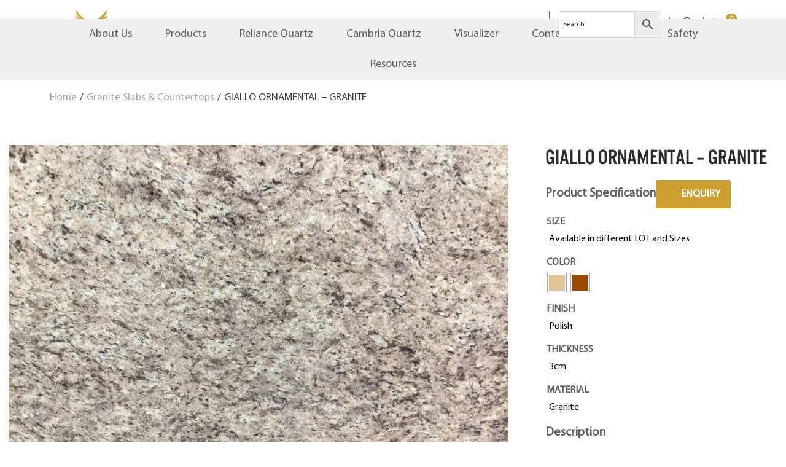

--- FILE ---
content_type: text/css; charset=utf-8
request_url: https://reliancesurfaces.com/wp-content/cache/background-css/1/reliancesurfaces.com/wp-content/cache/min/1/wp-content/themes/woostify/assets/fs-css/custom.css?ver=1765838943&wpr_t=1768320836
body_size: 11860
content:
body{padding:0;margin:0;font-family:'myriad-regular'!important;font-size:1.2rem!important;font-weight:300;font-style:normal;color:#979797;overflow-x:hidden;background:#F5F5F5!important}.paddingTB{padding:50px 0}.pb-150{padding-bottom:150px}.lightgray{background:#F0EFEF}.elementor .site-branding img,.site-branding img{max-width:140px}.maincontainer{position:relative;height:100vh}#maineslider .owl-controls .owl-buttons .owl-prev{position:absolute;top:40%;left:-15px}#maineslider .owl-controls .owl-buttons .owl-next{position:absolute;top:40%;right:-15px}#maineslider .owl-controls .owl-buttons div{opacity:1;width:70px;height:80px;display:inline-block;line-height:100px;background:#ffffff45;border-radius:2px;margin:0 5px;text-align:center}#maineslider .owl-controls .owl-buttons div:hover{background:#fff}#maineslider .owl-next:before,#maineslider .owl-prev:before{content:"\f104";font:normal normal normal 14px/1 FontAwesome;font-weight:900;font-size:42px;color:#636060}#maineslider .owl-next:before{content:"\f105"}#maineslider{position:relative}#navigation{width:100%;background:#fff;padding:0;top:0;z-index:99}header nav{text-align:center}header nav ul{padding:0;margin:0}header nav ul li{list-style:none;display:inline-flex;align-items:center;justify-content:center}header nav ul li a{text-decoration:none;color:#636060!important;font-size:18px!important}header nav ul li a:hover{color:#CCA030;text-decoration:none}.mainlogo img{width:150px}body.home header#navigation{position:absolute}#navigation.scrool-nav{background-color:#fff;position:fixed!important;-webkit-box-shadow:0 10px 10px -10px rgba(87,97,100,.35);box-shadow:0 10px 10px -10px rgba(87,97,100,.35);padding:0;left:0;top:0;height:85px}.rightside{display:inline-flex;height:100%;align-items:center;justify-content:end}.serachIcon{transition:color 0.3s ease-out;color:#696969;font-size:24px;cursor:pointer;border-left:1px solid #696969;line-height:20px;padding-left:15px}.search-input{position:absolute;top:82px;right:0;opacity:1;z-index:1;transition:opacity 0.6s ease}.search-active{opacity:1;z-index:0}input.search-input{border:4px solid #ccc;border-radius:50px;outline:0;width:300px;font-size:15px;padding:10px 14px;box-shadow:0 0 0 1px #a4a4a4 inset}.addtocart{padding:0 15px;color:#696969;font-size:24px;border-left:1px solid #696969;margin:0 15px;line-height:20px;border-right:1px solid #696969}.menuhamburger{color:#696969;font-size:24px}.sidebar{height:100%;width:0;position:fixed;z-index:99;top:0;right:0;background-color:#111;overflow-x:hidden;transition:0.5s;padding-top:60px}.sidebar a{padding:8px 8px 8px 32px;text-decoration:none;font-size:25px;color:#818181;display:block;transition:0.3s}.sidebar a:hover{color:#f1f1f1}.sidebar .closebtn{position:absolute;top:0;left:0;font-size:36px}.openbtn{font-size:24px;cursor:pointer;background:none;color:#696969;padding:0;border:none}.sidebar ul{padding:0;margin:0}.sidebar ul li{list-style:none;border-bottom:1px dashed #232323}.sidebar ul li a{font-size:18px;display:inline-block}.sidemenubottom{padding:18px;font-size:14px;line-height:25px}.bookButton a{display:block;text-align:center;background:#c0982e;color:#fff;padding:15px 0;font-size:18px;font-weight:800;margin:0 10px;border-radius:2px;text-transform:uppercase;letter-spacing:1px}.site-navigation nav.main-navigation ul li:first-child{padding:0}.site-navigation nav.main-navigation ul li:first-child a{line-height:normal;display:block;position:relative}.site-navigation nav.main-navigation ul li:first-child a span{font-size:30px;vertical-align:middle}.site-navigation nav.main-navigation ul li.current-menu-item a{background:#cca030;color:#fff!important}.main-navigation .primary-navigation>.menu-item>a{padding:12px 15px!important;line-height:25px!important}.site-navigation nav.main-navigation ul li.menu-item a:hover{color:#cca030!important;display:block!important}.site-navigation nav.main-navigation ul li.current-menu-item a:hover{color:#fff!important}.sidebar-menu{padding-top:0}.sabivideo_wrapper::after{background:#242424;content:"";height:100%;right:0;opacity:0;position:absolute;top:-30px;width:100%;left:0;z-index:9}.sabivideo_wrapper iframe{height:100%;border:0;position:absolute;top:-30px;width:100%;left:0;z-index:9}.sabivideo_wrapper{position:relative;top:-70px;width:100%;left:0;z-index:9;overflow:hidden;overflow:hidden;padding-bottom:56%;right:0}.videoheading{color:#fff;font-size:50px;text-transform:uppercase;position:absolute;align-items:center;justify-content:center;display:flex;z-index:1;height:100%;left:0;right:0;top:0;font-weight:800;font-family:'Conv_US101';letter-spacing:1px}.videoheading span{font-weight:100;margin-right:10px}.videocontainer{text-align:center;background:#000;width:100%}.videocontainer video{background-image:var(--wpr-bg-f646544a-078c-4604-b96e-1bfe6ab9d172);background-size:cover;width:100%}#maineslider{position:absolute;top:0;width:100%;height:100%;z-index:9}#maineslider img{width:100%;height:100%}#maineslider .item{margin:0}.graycurved-bg{background:#fff var(--wpr-bg-8a5213d5-15c9-415a-be51-827751410561);background-repeat:no-repeat;background-position:top right;background-size:cover;position:relative}.title{padding:30px 0}.graycurved-bg .title{padding:0 0 30px}.title .subheading{font-size:20px}.title h2{color:#CEA331;position:relative;display:inline-block;font-family:'Conv_US101'!important;text-transform:capitalize}.title .subheading{font-size:20px;margin-bottom:5px;color:#636060}.subtitle{margin:0;font-size:50px}.fancy{line-height:1;text-align:center}.fancy span{display:inline-block;position:relative}.fancy span:before,.fancy span:after{content:"";position:absolute;height:5px;border-bottom:3px solid #CEA331;top:40%;width:100px}.fancy span:before{right:100%;margin-right:15px}.fancy span:after{left:100%;margin-left:15px}#featuredcollections .owl-controls .owl-buttons div{opacity:1;width:32px;height:32px;display:inline-block;line-height:32px;background:#fff;margin:0 5px;text-align:center;box-shadow:0 0 6px #00000030}#featuredcollections .owl-next:before,#featuredcollections .owl-prev:before{content:"\f053";font:normal normal normal 14px/1 FontAwesome;font-weight:900;font-size:14px;color:#636060}#featuredcollections .owl-next:before{content:"\f054"}.collectionbox{position:relative;overflow:hidden;display:block}.collectionboximg{height:400px}.collectionbox .collectionboximg img{-webkit-transform:scale(1);transform:scale(1);-webkit-transition:.3s ease-in-out;transition:.3s ease-in-out;height:inherit;object-fit:cover}.collectionbox:hover .collectionboximg img{-webkit-transform:scale(1.3);transform:scale(1.3)}.titleboxcontainer{position:relative}.titleboxcontainer img{width:100%;height:100%}.titleboxcontainer strong{display:block;position:absolute;bottom:8px;width:95%;background:#000000c7;color:#fff;padding:12px;margin:0 auto;right:0;left:0;font-size:16px;border-radius:2px}.p-a40{padding:40px}.font-20{font-size:20px;line-height:26px}.item{margin:0 10px}.item strong a{display:block;color:#3C3F42;text-align:center;margin:10px 0;font-size:20px;text-decoration:none}.overlay-bx-2{position:absolute;left:0;bottom:0;width:100%;height:100%;z-index:1;background-color:#000;opacity:0;-webkit-transition:all 0.5s linear;-moz-transition:all 0.5s linear;-ms-transition:all 0.5s linear;-o-transition:all 0.5s linear;transition:all 0.5s linear}.overlay-bx-2:hover{opacity:.9;bottom:0}.line-amiation{position:relative;width:100%;height:100%}.line-amiation:after,.line-amiation:before{content:"";position:absolute;background-color:#fff;left:20px;top:20px;-webkit-transition:all 0.7s linear;-moz-transition:all 0.7s linear;-ms-transition:all 0.7s linear;-o-transition:all 0.7s linear;transition:all 0.7s linear;opacity:0}.line-amiation:after{width:0%;height:1px}.line-amiation:before{width:1px;height:0}.line-amiation:hover:after{width:100%;opacity:1;left:-20px}.line-amiation:hover:before{height:100%;top:-20px;opacity:1}.line-amiation h2{line-height:20px}.line-amiation a{text-decoration:none;color:#fff;height:100%;display:block}.line-amiation a.v-button{color:#fff;border-left:2px solid;display:block;position:absolute;bottom:60px;left:40px;padding:0 6px;line-height:15px}.line-amiation a p{color:#fff;font-size:16px}#post-9 a.button{display:none!important}@media only screen and (max-width:420px){.line-amiation a.v-button{bottom:70px}}#featuredcollections .owl-controls .owl-buttons .owl-prev{position:absolute;top:40%;left:-15px}#featuredcollections .owl-controls .owl-buttons .owl-next{position:absolute;top:40%;right:-15px}.custombutton{display:inline-block;width:100%}.custombutton a{font-family:'Conv_US101';display:inline-block;vertical-align:top;border:1px solid #3C3F42;text-decoration:none;padding:10px 10px!important;text-transform:uppercase;letter-spacing:1px;height:100%;color:#3C3F42;background:#fff}.custombutton a:hover{color:#fff;background:#CEA331;border:1px solid #CEA331}.custombutton.visualizer_btn{width:auto;margin:10px 10px 10px 0}.tinv-wraper.woocommerce.tinv-wishlist.tinvwl-after-add-to-cart.custombutton{width:auto;margin:0}.tinv-wraper.woocommerce.tinv-wishlist.tinvwl-after-add-to-cart.custombutton a{margin:0;padding:5px}.tinvwl-after-add-to-cart{margin:0 10px!important}.disclaimer_tabbing_detail{width:100%;margin-top:10px}.accordion-item{background:none;border-bottom:1px solid #cdcccc!important;border-top:none!important;border-radius:0px!important;border-right:none;border-left:none}.disclaimer_tabbing_detail button{border:none!important;background:none!important;outline:none!important;font-size:20px;color:#636060;font-weight:600}.warranty_disclaimer_tabbing_detail{width:100%}.warranty_disclaimer_tabbing_detail button{border:none!important;background:none!important;box-shadow:none!important;outline:none!important;font-size:20px;color:#636060;font-weight:600}.disclaimer_tabbing_detail .accordion-item{background-color:transparent;border-right:inherit;border-left:inherit}.accordion-button:focus{box-shadow:none!important}.warranty_disclaimer_tabbing_detail .accordion-body,.disclaimer_tabbing_detail .accordion-body{color:#636060;line-height:25px;font-weight:200;font-size:15px;text-align:justify}.warranty_disclaimer_tabbing_detail .accordion-item{border:none!important}.doubleImg{position:relative}.doubleImg:before{content:'';width:0;height:0;background-color:transparent;border-style:solid;border-right-width:100px;border-top-width:100px;border-right-color:transparent;border-top-color:#CCA030;border-left-color:transparent;border-bottom-color:transparent;position:absolute;top:-12px;right:128px;z-index:-1;-ms-transform:rotate(91deg);transform:rotate(91deg)}.doubleImg:after{content:'';width:0;height:0;background-color:transparent;border-style:solid;border-right-width:100px;border-top-width:100px;border-right-color:transparent;border-top-color:#CCA030;border-left-color:transparent;border-bottom-color:transparent;position:absolute;bottom:-10px;left:-10px;z-index:-1;-ms-transform:rotate(271deg);transform:rotate(271deg)}.doubleImg img.doubleIMG1{position:relative;width:500px}.doubleImg img.doubleIMG2{position:absolute;bottom:-100px;right:10px;width:350px;border:15px solid #f8f8f8}.visualizerBox{padding:40px}.visualizerBox h2{color:#CEA331;font-size:50px;position:relative;font-family:'Conv_US101'!important}h2.txtstyle{color:#CEA331;font-size:40px;font-family:'Conv_US101'!important}.visualizerBox h2:before{width:100px;height:2px;background:#CEA331;position:absolute;bottom:-10px;left:0;content:''}.visualizerBox strong{display:block;color:#3C3F42;font-size:25px;text-align:justify;margin:45px 0 25px}.visualizerBox p{color:#636060;line-height:34px;font-weight:200}.secondheadingstyle{position:relative}.secondheadingstyle h2{color:#CEA331;font-size:50px;position:relative;font-family:'Conv_US101'!important}.secondheadingstyle h2:before{width:100px;height:2px;background:#CEA331;position:absolute;bottom:-10px;left:0;content:''}#trendingproducts{margin-top:20px}#trendingproducts .item{margin:0 15px}.trendingImgcontiner{position:relative;height:480px}.trendingImgcontiner .trendingTopImg{overflow:hidden;border-radius:80px 0 80px 0;width:580px;height:480px}#trendingproducts .item .trendingImgcontiner .trendingTopImg img{-webkit-transform:scale(1);transform:scale(1);-webkit-transition:.3s ease-in-out;transition:.3s ease-in-out;height:100%;object-fit:cover}#trendingproducts .item:hover .trendingImgcontiner .trendingTopImg img{-webkit-transform:scale(1.3);transform:scale(1.3)}.trendingproduct{position:absolute;bottom:0;right:-15px;border:15px solid #fff;box-shadow:inset 0 0 0 20px #fff;border-bottom:0;width:300px;height:300px}.trendingproduct span{position:absolute;top:20px;right:45px;width:40px;height:40px;border:1px solid #CCA030;text-align:center;color:#CCA030;border-radius:50%;z-index:99}.trendingproduct span:hover{background:#CCA030}.trendingproduct span a{color:#CCA030;display:block;line-height:normal}.trendingproduct span a:before{font-size:30px!important;margin:0px!important;line-height:40px!important}.trendingproduct span:hover a{color:#fff}.trendingproduct img{border-radius:0 0 80px 0;height:100%;object-fit:cover;width:100%}.trendingbuttombutton{margin:25px 15px 0}.trendingbuttombutton h3{color:#3C3F42;font-size:24px;font-weight:600;margin:12px 0}.trendingbuttombutton a{background:#3C3F42;color:#fff;text-decoration:none;font-size:18px;border-radius:4px;display:block;overflow:hidden;padding-right:20px;padding-left:50px;padding-top:12px;padding-bottom:12px}.trendingbuttombutton a:hover{background:#cca030;color:#fff!important}.trendingbuttombutton iconify-icon{font-size:30px;vertical-align:middle;position:relative;z-index:9;left:-35px}.trendingbuttombutton iconify-icon:before{background:#CCA030;position:absolute;top:-75px;left:-65px;content:'';width:120px;height:120px;z-index:-1;-ms-transform:rotate(33deg);-webkit-transform:rotate(33deg);transform:rotate(33deg)}.trendingbuttombutton a:hover iconify-icon:before{background:#3C3F42}#trendingproducts .owl-controls .owl-buttons div{opacity:1;width:32px;height:32px;display:inline-block;line-height:32px;background:#fff;margin:0 5px;text-align:center;box-shadow:0 0 6px #00000030}#trendingproducts .owl-next:before,#trendingproducts .owl-prev:before{content:"\f053";font:normal normal normal 14px/1 FontAwesome;font-weight:900;color:#636060}#trendingproducts .owl-next:before{content:"\f054"}#trendingproducts .owl-controls .owl-buttons .owl-prev{position:absolute;top:40%;left:-15px}#trendingproducts .owl-controls .owl-buttons .owl-next{position:absolute;top:40%;right:-15px}.trendingproductnew{background:#fff}.happyclient{position:sticky;background:#fff}.happyclient:before{position:absolute;top:0;left:0;width:100%;height:55vh;background:#F0EFEF;content:'';z-index:-1}.happyclient .title small{text-transform:uppercase;font-size:22px;color:#3C3F42;display:block;letter-spacing:12px;margin-top:20px}.happyclient nav .nav{align-items:center;justify-content:center}.happyclient nav .nav button{vertical-align:middle;color:#3C3F42;font-size:20px;text-transform:uppercase;letter-spacing:2px;border:none;background:no-repeat;padding:0;margin:0 1rem}.happyclient nav .nav button.active{border-bottom:2px solid #CEA331;color:#CEA331}.happyclient .tab-content{margin-top:20px}.ba-Slider{position:relative;display:block;background:#212121;margin:20px;overflow:hidden;-moz-user-select:none;-webkit-user-select:none;-ms-user-select:none;user-select:none}.slider{position:absolute;top:calc(50% - 16px);left:calc(50% - 16px);background:#fff var(--wpr-bg-ca481c1f-7c53-4bd4-b3b3-5d309e1478a6) no-repeat center center;width:32px;height:32px;cursor:pointer;border-radius:50%}#before{position:absolute;top:0;left:0;width:50%;overflow:hidden;height:500px}#after{height:500px}.ease{transition:width ease .5s,left ease .5s;-moz-transition:width ease .5s,left ease .5s;-webkit-transition:width ease .5s,left ease .5s}.ba-Slider img{max-width:inherit!important;height:500px}.loading .fa-spinner{position:absolute;top:20px;left:30px;width:90%;height:88%;text-align:center;z-index:9;display:flex;align-items:center;justify-content:center;color:#fff;margin:0 auto}.loading:before{background:#000000d6;content:'';position:absolute;width:89%;height:85%;left:0;top:26px;z-index:9;right:0;margin:0 auto}.seegallery{background:var(--wpr-bg-7c72b98a-087a-4c76-a04e-8e2809d5772d);background-repeat:no-repeat;background-position:top center;background-attachment:fixed;background-size:cover;position:relative;padding:100px 0}.seegallery:before{position:absolute;top:0;width:100%;height:100%;background:#0000005c;content:''}.seegallery .title .subheading{color:#fff}.seegallery .title h2{color:#fff}.seegallery .fancy span:before,.seegallery .fancy span:after{border-bottom-color:#fff}.seegallery .title small{text-transform:uppercase;font-size:25px;color:#fff;display:block;letter-spacing:5px;margin-top:20px}.gallerybutton{margin:20px 0}.gallerybutton ul{padding:0;margin:0;text-align:center;position:relative}.gallerybutton li{display:inline-block;vertical-align:top;margin:0 15px}.gallerybutton li a{text-decoration:none;color:#fff;font-size:20px;text-transform:uppercase;letter-spacing:1px;display:block;border:1px solid #fff;vertical-align:middle;padding:10px 25px;font-weight:600;font-family:'Conv_US101'}.gallerybutton li a:hover{background:#CEA331;color:#fff}.gallerybutton li:first-child a{background:#fff;color:#3C3F42}.gallerybutton li:first-child:hover a{background:#CEA331;color:#fff}.gallerybutton li a iconify-icon{vertical-align:middle;padding-right:5px}.highlightsBox{position:relative;padding-right:50px}.overlay-wraper{position:relative}.overlay-main{position:absolute;left:0;top:0;width:100%;height:100%;opacity:.5}.bg-black{background-color:#000}.latest-blog-dark-outer2{height:530px;margin-top:80px}.latest-blog-square{position:absolute;right:-60px;bottom:20px;width:550px;min-height:300px;padding:10px 70px 35px 30px;border:15px solid #000}.latest-blog-square h3{font-size:40px;font-weight:600;margin-bottom:20px}.latest-blog-square p{line-height:28px}.latest-blog-square .v-date{position:absolute;left:-120px;bottom:50px;font-size:26px;-moz-transform:rotate(-90deg);-webkit-transform:rotate(-90deg);-o-transform:rotate(-90deg);-ms-transform:rotate(-90deg);transform:rotate(-90deg)}@media only screen and (max-width:1024px){.latest-blog-square{right:15px;width:80%}.latest-blog-dark{left:20px}}@media only screen and (max-width:480px){.trendingImgcontiner{height:300px}.trendingImgcontiner .trendingTopImg{border-radius:40px 0 40px 0;width:100%;height:290px}.trendingproduct{width:100%;height:150px;border:5px solid #fff}.latest-blog-square{padding:5px;border:10px solid #000}.latest-blog-square p{line-height:inherit}.trendingbuttombutton iconify-icon{font-size:20px}}.countersection{padding:0 0 20px 60px}.counterbox iconify-icon{font-size:50px;display:block;color:#636060}.counterbox span.counter{display:block;font-size:50px;font-weight:800;color:#000;line-height:55px;font-family:'Space Grotesk-Bold'}.counterbox strong{display:block;font-size:22px;line-height:20px;color:#3C3F42;font-weight:800;font-family:'Space Grotesk-Bold'}.counterborder{border-left:1px solid #636060;border-right:1px solid #636060;margin:0 25px;padding:0 25px}.warehousevideo_box{position:relative;padding:0 0 0 50px}.warehousevideo_box img{width:100%}.warehousevideo_icon{position:absolute;top:0;left:0;width:100%;height:100%;display:flex;align-items:center;justify-content:center;color:#fff;font-size:80px}.warehousevideo_button{position:relative;padding:10px}.warehousevideo_button h5{font-size:40px;font-family:'Conv_US101'!important;color:#3C3F42;font-weight:800;margin:0}.warehousevideo_button iconify-icon{position:absolute;top:30px;right:20px;font-size:40px;color:#000}.warehousevideo_button a.viewall{text-decoration:none;font-size:20px;color:#C99C2F}.instagramBox img{width:100%}.instagramBox .col{overflow:hidden}.instagramBox img{-webkit-transform:scale(1);transform:scale(1);-webkit-transition:.3s ease-in-out;transition:.3s ease-in-out}.instagramBox img:hover{-webkit-transform:scale(1.3);transform:scale(1.3)}.pinterestBox{background:#fff}.pinterestBox span{max-width:inherit!important;border-radius:0px!important;border:none!important}.pinterestBox .title{padding-bottom:0}.dialog-search-content .dialog-search-title{line-height:18px;font-size:16px}.project-description{position:relative;z-index:9;margin-bottom:40px}.project-description a{display:block;font-size:20px;font-weight:600;text-transform:uppercase;letter-spacing:1px;color:#cea53a}.scroll-to-top-position-center{text-align:center;padding:30px 0 40px;cursor:pointer;display:flex;align-items:center;justify-content:center}.footerheader .wp-block-columns{margin:0}.woostify-svg-icon.icon-angle-up{color:#CEA331;font-size:50px}.woostify-back-to-top{font-family:'Conv_US101';font-size:20px;color:#424242;text-decoration:underline;margin-top:2px}.woostify-svg-icon.icon-angle-up i{display:block;line-height:30px;margin-right:10px}.social-icon-link span.social-icon{font-size:30px!important;padding:0 14px!important}.footerheader .wp-block-image{margin:0}.is-layout-flow.wp-block-column .wp-block-wpzoom-blocks-social-icons{display:block}.is-layout-flow.wp-block-column .social-heading{text-align:center}.is-style-without-canvas{text-align:center}.top-footer-section{background:#fff;padding:20px 0}.top-footer-section .wp-block-image img{max-width:50%!important}.top-footer-section .social-heading{color:#636060;letter-spacing:2px;font-size:20px;margin-top:5px;margin-bottom:5px}.footerbg{background:#E9E9E9;margin:0;padding-bottom:10px!important}.footerheader{text-align:left}.footerheader p{color:#000;font-size:16px;padding:30px 150px;line-height:28px}.footerwidget h5{position:relative;color:#000;text-transform:uppercase;font-size:25px;font-family:'Conv_US101';margin-bottom:30px}.footerwidget h5:before{position:absolute;bottom:-11px;left:0;width:50px;height:2px;background:#000;content:''}.footerwidget ul{padding:0;margin:0}.footerwidget ul li{list-style:none;padding:5px 0 5px 25px;color:#636060;font-size:16px;line-height:26px;position:relative}.footerwidget ul li:before{position:absolute;top:8px;left:0;content:url(https://api.iconify.design/ep/d-arrow-right.svg?color=%23a8a8a8);color:#000}.footerwidget ul li a{display:inline-block;color:#636060;text-decoration:none}.footerwidget ul li a:hover{color:#cca030}.footerwidget ul li div{display:inline-block;width:40px}#mailpoet_form_1 .mailpoet_paragraph{background:#fff;border-radius:4px}.headquarterwidget li:before{display:none}.headquarterwidget iconify-icon{position:absolute;top:11px;left:0}.newsletterBox{margin-top:20px;padding-top:20px;border-top:1px solid #A8A8A8;padding-left:10px;padding-right:10px}.newsletterBox h6{font-size:25px;text-transform:uppercase;color:#000;font-weight:100;font-family:'Conv_US101';margin:0}.newsletterBox input[type="text"]{width:100%;border:none;background:#19202E;height:50px;padding:0 15px;position:relative;color:#EBEBEB}.newsletterBox input[type="submit"]{position:absolute;top:21px;right:30px;z-index:1;background:#CCA030;border:none;color:#fff;height:40px;padding:0 20px;font-weight:400;border-radius:4px}.newsletterBox input[type="email"]{background:#fff!important;color:#636060!important}.newsletterBox .widget_block a{color:#fff;text-decoration:none;background:#cca032;display:block;text-align:center;padding:10px;border-radius:4px;text-transform:uppercase;font-weight:600;font-size:18px;margin:10px auto}.newsletterBox .widget_block a:hover{background:#242424}.leftside_newsletterBox{padding:0 50px}.leftside_newsletterBox h2{font-size:35px;color:#CEA331;position:relative;display:inline-block;font-family:'Conv_US101'!important;text-transform:capitalize;margin-bottom:20px}.leftside_newsletterBox form{padding:0;height:auto;max-height:inherit}.leftside_newsletterBox form label{display:block;width:100%}.leftside_newsletterBox form label sup{color:red}.leftside_newsletterBox form span{display:block}.leftside_newsletterBox form input[type="text"],.leftside_newsletterBox form input[type="email"],.leftside_newsletterBox form select,.leftside_newsletterBox form input[type="tel"]{width:100%;padding:10px;border:1px solid #ccc;border-radius:2px}.leftside_newsletterBox form input[type="text"]:focus,.leftside_newsletterBox form input[type="email"]:focus,.leftside_newsletterBox form select:focus,.leftside_newsletterBox form input[type="tel"]:focus{border-color:#cca030}.leftside_newsletterBox form input[type="submit"]{display:block;background:#282D32;border:none;color:#fff;font-family:'Conv_US101';font-size:22px;width:100%;padding:8px 0;border-radius:2px;margin-top:30px}.bottomfooter{border-top:1px solid #242E42;margin-top:20px;padding-top:30px}.bottomfooter ul{padding:0;margin:0;text-align:right}.bottomfooter ul li{list-style:none;display:inline-block;vertical-align:top;width:35px;height:35px;line-height:35px;background:#cca030;text-align:center;color:#fff;font-size:15px;border-radius:50%}.bottomfooter ul li:first-child{background:#3B5998}.bottomfooter ul li:nth-child(2){background:#00ACEE}.bottomfooter ul li:nth-child(3){background:#DD2A7B}.bottomfooter ul li:nth-child(4){background:#0072B1}.bottomfooter ul li:last-child{background:#C4302B}.bottomfooter ul li a{color:#fff}.bottomfooter a{color:#939393}.pinterest{text-align:center;background:#fff;padding:20px 0}.pinterest span{border:none}.collectionsmodal .modal-dialog,.collectionsmodal .modal-content{width:700px!important;max-width:inherit}.collectionsmodal .modal-header{display:block;position:relative}.collectionsmodal .modal-header span{display:block;color:#CCA030}.collectionsmodal .modal-header h1{display:block;color:#3C3F42;font-size:28px;font-weight:600;line-height:normal}.collectionsmodal .modal-header h1 strong{font-size:16px;font-weight:400;color:#898989}.collectionsmodal .modal-header button.btn-close{position:absolute;top:40px;right:20px}.imgcontainer strong{display:block;margin-top:15px;font-size:18px;color:#3C3F42}.collectionsmodal ul{margin:0;padding:0;text-align:center}.collectionsmodal ul li{display:inline-block;list-style:none;width:160px;border:2px solid #fff}.collectionsmodal .modal-body ul li:hover{border-color:#CCA030}.collectionsmodal ul li img{width:100%}li.product-category.product a{text-decoration:none;display:block}.woocommerce-loop-category__title{margin-top:20px}.breadcrumb{margin:50px 0 0px!important;background:#fff!important;padding:15px 0px!important;color:#3C3F42;border-top:1px solid #f5f5f5}.breadcrumb a{display:inline-block;vertical-align:top;text-decoration:none;color:#A8A8A8}.product-template-default .site-content .breadcrumb nav{margin:0;padding:0}.innerpageheader #navigation{position:inherit}.innertopbanner{position:absolute;top:0;left:0;width:100%;right:0}.innertopbanner img{width:100%;height:100%}.wp-block-wpzoom-blocks-social-icons .social-icon.socicon:empty{color:#CEA331!important}.shop-widget{background:#fff;padding:20px}.widget-title{color:#CEA331;font-family:'Conv_US101'!important;font-size:30px}.widget li{position:relative}#secondary .widget .current-cat>a{text-decoration:none}#secondary .widget a{text-decoration:none;padding-left:18px}#secondary .widget a:before{position:absolute;top:15px;left:-4px;content:url(https://api.iconify.design/ep/d-arrow-right.svg?color=%23a8a8a8);color:#000}#secondary .widget #menu-sidebar-menu-1 a:before{top:8px}.widget_product_categories .product-categories li a{display:block;border-bottom:1px solid #D9D9D9;line-height:22px;padding:12px 0}.LatestProject nav .nav{align-items:center;justify-content:center;margin-bottom:30px}.LatestProject nav .nav button{vertical-align:middle;color:#3C3F42;font-size:20px;text-transform:uppercase;letter-spacing:2px;border:none;background:no-repeat;padding:0;margin:0 1rem}.LatestProject nav .nav button.active{border-bottom:2px solid #CEA331;color:#CEA331}.widget_product_categories .count{position:absolute;top:4px;right:0;display:none}.newourcollection p.subheading{font-size:20px;color:#3C3F42;font-family:'myriad-regular'}.newourcollection h2.subtitle{color:#CEA331;font-size:40px;font-family:'Conv_US101'}.newourcollection .fancy span:before,.newourcollection .fancy span:after{border-bottom:3px solid #CEA331}.newourcollection .title small{text-transform:capitalize;font-family:'myriad-regular';font-size:16px;color:#3C3F42;display:block;margin-top:10px}.newourcollection .collectionBoxBig{position:relative;overflow:hidden;display:block;height:500px}.newourcollection .collectionBoxBig img{width:100%;-webkit-transform:scale(1);transform:scale(1);-webkit-transition:.3s ease-in-out;transition:.3s ease-in-out;object-fit:cover;height:100%}.collectionBoxBig:hover .collectionBoxBig img{-webkit-transform:scale(1.3);transform:scale(1.3)}.newourcollection .collectionBoxBig strong{position:absolute;bottom:5px;z-index:9;background:#000000d9;width:95%;left:0;margin:0 auto;right:0;text-align:center;color:#fff;padding:5px 0}.newourcollection .collectionBoxSmall{position:relative;height:240px}.newourcollection .collectionBoxSmall img{width:100%;height:100%;object-fit:cover}.newourcollection .collectionBoxSmall strong{position:absolute;bottom:5px;z-index:9;background:#000000d9;width:95%;left:0;margin:0 auto;right:0;text-align:center;color:#fff;padding:5px 0}.career-list{padding:40px 0}.career-list article p{font-size:22px;color:#636060;line-height:30px;margin-bottom:30px;margin-top:10px}.apply-button:hover a{background:#CEA331!important;color:#fff!important;border-color:#CEA331!important}.thjmf-job-list-page .thjmf-jobs .thjmf-job-filter-panel .thjmf-secondary-filters{padding:0px!important}.job-description,.hentry{margin-top:20px!important}.job-listing-heading{color:#CEA331;font-family:'Conv_US101'!important}.thjmf-job-listings{background:#fff;padding:20px}.thjmf-job-list-page .thjmf-jobs .thjmf-loop-job-header .thjmf-loop-job-title a{color:#CEA331;font-family:'Conv_US101'!important}.thjmf-job-list-page .thjmf-jobs .thjmf-loop-job-details-button{border:1px solid #989797;text-decoration:none;padding:10px 10px;text-transform:uppercase;font-size:16px;letter-spacing:2px;height:100%;background:#F8F8F8;border-radius:0px!important;color:#3C3F42;font-family:'Conv_US101'}.thjmf-job-filter-panel{background:#fff;padding:20px;margin-bottom:10px}.thjmf-secondary-filters .thjmf-job-button{border:1px solid #989797;padding:9px 10px;text-transform:uppercase;font-size:20px;letter-spacing:2px;width:100%;background:#F8F8F8!important;border-radius:0px!important;color:#3C3F42;margin-top:32px;font-family:'Conv_US101'}.thjmf-secondary-filters .thjmf-job-button:hover{background:#CEA331!important;color:#fff;border-color:#CEA331}.thjmf-single-job-page .thjmf-single-job .thjmf-job-title a{color:#CEA331;font-family:'Conv_US101'!important}.thjmf-single-job-page .thjmf-job-button{text-decoration:none;padding:4px 20px;text-transform:uppercase;font-size:20px!important;height:100%;margin-top:20px!important;color:#fff;border-radius:0px!important}.thjmf-job-filter h3{font-size:1.3rem}.thjmf-single-job-page .thjmf-job-button:hover{background:transparent!important;color:#3C3F42;border:1px solid #3C3F42}.thjmf-single-job-tags .thjmf-job-tag{border-bottom:1px solid #D0C8C8;margin-bottom:15px;padding-bottom:15px;padding-right:0px!important}.thjmf-category-tag{margin-top:15px}.thjmf-single-job-tags .thjmf-job-tag h5,.thjmf-category-tag h5{font-weight:600;margin:0}.thjmf-single-job-content h3{font-weight:600}.thjmf-job-application h5{color:#CEA331;position:relative;display:inline-block;font-family:'Conv_US101'!important}.apply-button{position:absolute;top:40px;right:0;float:none!important;margin-top:0px!important;z-index:1}.form-heading{margin:0;font-size:35px}.form-heading{line-height:1;text-align:center}.form-heading span{display:inline-block;position:relative}.form-heading:before,.form-heading:after{content:"";position:absolute;height:5px;border-bottom:3px solid #CEA331;top:40%;width:100px}.form-heading:before{right:100%;margin-right:15px}.form-heading:after{left:100%;margin-left:15px}.thjmf-input-wrapper .input-text{padding:.375rem .75rem;font-size:1rem;font-weight:400;line-height:2;color:#212529;background-color:#fff;background-clip:padding-box;border-radius:5px!important;border:1px solid #ced4da}.thjmf-loop-job-header .thjmf-loop-job-title{display:initial!important}.thjmf-single-job .thjmf-field-file .thjmf-input-wrapper{padding:5px!important;border:1px solid #ced4da!important;background:#fff;border-radius:0!important;display:flex;flex-direction:column;align-items:baseline!important;justify-content:center}.thjmf-single-job .thjmf-field-file .thjmf-input-wrapper a{color:#000!important}.thjmf-job-application{margin-top:30px;background:#fff;padding:20px;border-radius:5px}.thjmf-job-application .form-group input{height:45px;border-radius:0px!important}.thjmf-job-application .form-group textarea{height:80px;border-radius:0px!important}.thjmf-job-application .form-heading:before{display:none}.thjmf-job-application .form-heading{margin-bottom:20px}.thjmf-single-job-tags{background:#fff;padding:20px}.thjmf-job-contents{padding:40px 0!important}.thjmf-single-job header.entry-header{margin-bottom:15px}.entry-content p{color:#636060;font-size:20px;font-weight:100;text-align:justify}.thjmf-single-job-content li{color:#636060;font-size:20px;text-align:justify}.thjmf-job-list-page .thjmf-jobs .thjmf-job-tags img{filter:grayscale(100%)}.header-featured-image{display:none}.blog-layout-grid .site-main{margin-top:20px}.blog-layout-grid .site-main .post-loop{text-align:left!important}.loop-post-inner{background:#fff}.blog .post-loop .entry-title{padding:10px 10px 0;font-family:'Conv_US101';font-size:30px;color:#3C3F42}.blog .post-loop .entry-title a{text-decoration:none!important}.post-loop .entry-meta{padding:10px 10px 10px}.post-loop .entry-meta a{text-decoration:none;font-size:16px!important}.post-loop .post-cover-image{text-align:center}.post-loop .entry-header-item{margin-bottom:0!important}.single-post .entry-title{font-family:'Conv_US101';color:#3C3F42}.single-post .entry-title a{text-decoration:none!important}.related-box .related-title{font-size:35px!important;color:#CEA331;position:relative;display:inline-block;font-family:'Conv_US101'!important}.related-title{line-height:1;text-align:center}.related-title{display:inline-block;position:relative}.related-title:before,.related-title:after{content:"";position:absolute;height:5px;border-bottom:3px solid #CEA331;top:40%;width:100px}.related-title:before{right:60%;margin-right:15px}.related-title:after{left:60%;margin-left:15px}.blog .post-loop .post-cover-image img{height:250px;border-radius:25px;box-shadow:5px 5px 5px #aba5a5}.post-loop .post-cover-image img{height:250px}.blog-layout-grid .site-main .post-read-more{text-align:center}.widget-area{padding:15px;background:#fff}.post-template-default .single-post-custom .woostify-container{padding-top:50px;padding-bottom:50px}.post-template-default .post-cover-image{background:#fff;height:300px;text-align:center;margin-bottom:30px!important}.post-template-default .post-loop .post-cover-image img{height:100%;object-fit:cover}.post-template-default .post-loop .entry-meta{padding:0}.post-template-default .post-loop .entry-meta .post-meta-item a{text-decoration:none;color:#3C3F42}.post-template-default .entry-content{margin-top:20px}.post-template-default .summary-text p{text-align:justify}.post-template-default .widget-area{padding:15px;background:#fff}.post-template-default .single-post-custom .widget-area .widget{margin-bottom:30px}.post-template-default .single-post-custom .widget-area .widget li{padding:10px 0}.post-template-default .single-post-custom .widget-area .widget li a{display:block;color:#636060!important;line-height:24px;font-size:15px}.post-template-default .single-post-custom .widget-title{color:#3C3F42;font-family:'Conv_US101'!important;font-size:22px;margin:0 0 5px;padding:0 0 10px;border-bottom:1px solid #cdcccc}.post-template-default .single-post-custom .widget_search{display:none}.woocommerce-products-header__title{color:#CEA331;font-size:50px;font-family:'Conv_US101'!important}.latestproject{position:sticky;background:#fff}.latestproject:before{position:absolute;top:0;left:0;width:100%;height:55vh;background:#3C3F42;content:'';z-index:-1}.latestproject .title .subheading{color:#fff}.latestproject .title h2{color:#fff}.latestproject .fancy span:before{border-bottom-color:#fff}.latestproject .title small{text-transform:uppercase;font-size:14px;color:#9C9B9B;display:block;letter-spacing:12px;margin-top:20px}.latestproject nav .nav{align-items:center;justify-content:center}.latestproject nav .nav button{vertical-align:middle;color:#fff;font-size:20px;text-transform:uppercase;letter-spacing:2px;border:none;background:no-repeat;padding:0;margin:0 1rem}.latestproject nav .nav button.active{border-bottom:2px solid #C9C5C5;color:#C9C5C5}.latestproject .tab-content{margin-top:20px}.single-product .content-top{background:#fff}.product-page-container{background-color:#fff;padding-bottom:100px}.woocommerce-tabs.wc-tabs-wrapper .tabs.wc-tabs{padding:10px 0}.site-info .site-infor-col:first-child:last-child{text-align:center!important;width:100%;border-top:1px solid #A8A8A8;padding-top:20px}.woostify-svg-icon svg path{color:#3C3F42!important}.widget ul.menu a{line-height:0!important}.blog-layout-grid .site-main .summary-text{padding:0 10px 20px 10px!important;font-size:20px;text-align:center}.header-featured-image img{width:100%}.aboutUs_pagesection .aboutUs_page{padding-right:50px}.aboutUs_pagesection p{color:#636060;font-size:25px;line-height:40px;margin-top:30px;text-align:justify}.aboutUs_pagesection .aboutUs_page h2{color:#CEA331;font-size:50px;line-height:74px;font-family:'Conv_US101';margin-bottom:20px}.aboutUs_pagesection .aboutUs_page p{color:#636060;font-size:25px;line-height:40px;margin-bottom:30px;text-align:justify}.aboutUs_pagesection .countersection{padding:0 50px 0 0;margin-top:107px}.aboutUs_pageWhite{background:#fff;position:relative;padding:30px 0}.aboutus_pageImg{text-align:center;position:relative;z-index:1}.aboutus_pageImg img{width:580px;border-radius:10px}.aboutUs_pagesection .countersection .counterbox span.counter{font-family:'Conv_US101';color:#636060}.aboutUs_pagesection .countersection .counterbox strong{color:#3C3F42}.aboutus_pageImg:before{content:'';width:0;height:0;background-color:transparent;border-style:solid;border-right-width:100px;border-top-width:100px;border-right-color:transparent;border-top-color:#CCA030;border-left-color:transparent;border-bottom-color:transparent;position:absolute;top:-10px;left:20px;-ms-transform:rotate(360deg);transform:rotate(360deg);z-index:-1}.aboutus_pageImg:after{content:'';width:0;height:0;background-color:transparent;border-style:solid;border-right-width:100px;border-top-width:100px;border-right-color:transparent;border-top-color:#CCA030;border-left-color:transparent;border-bottom-color:transparent;position:absolute;bottom:-10px;right:20px;z-index:-1;-ms-transform:rotate(540deg);transform:rotate(540deg)}.whowearesection{padding:20px 0 40px 0;background-size:cover;background-repeat:no-repeat;background-position:center top;background-attachment:fixed;position:relative}section.whowearesection:before{background:#ffffffba;height:100%;width:100%;position:absolute;top:0;left:0;right:0;content:''}.whowearesection .whoweareText{margin-top:20px;position:relative}.whowearesection .whoweareBox{position:relative;margin:10px 20px}.whowearesection .whoweareBox iconify-icon{position:absolute;top:0;left:0;color:#CEA331;font-size:30px}.whowearesection .whoweareBox h3{color:#CEA331;font-family:'Conv_US101';font-size:30px}.whowearesection .whoweareBox p{color:#4c4848;font-size:25px;line-height:34px;text-align:justify}.whoweareImg{text-align:center;position:relative}.whoweareImg img{position:relative;z-index:1;border-radius:10px}.whoweareImg:before{content:'';width:0;height:0;background-color:transparent;border-style:solid;border-right-width:100px;border-top-width:100px;border-right-color:transparent;border-top-color:#636060;border-left-color:transparent;border-bottom-color:transparent;position:absolute;top:-10px;left:20px;-ms-transform:rotate(360deg);transform:rotate(360deg)}.whoweareImg:after{content:'';width:0;height:0;background-color:transparent;border-style:solid;border-right-width:100px;border-top-width:100px;border-right-color:transparent;border-top-color:#636060;border-left-color:transparent;border-bottom-color:transparent;position:absolute;bottom:-10px;right:20px;-ms-transform:rotate(540deg);transform:rotate(540deg)}.whowearesection .whoweareText h3{color:#CEA331;font-family:'Conv_US101';font-size:45px;margin-bottom:20px}.whowearesection .whoweareText p{color:#4c4848;font-size:25px;line-height:34px;text-align:justify}.whowearesection .whoweareText h2.subtitle{font-size:50px;margin-bottom:30px}.whoweare-subsection{background:#4c4c4c;color:#fff;padding:10px}.calltoexpertBox{background-size:cover;background-repeat:no-repeat;background-position:center top;background-attachment:fixed}.jointeam{padding:40px 0}.jointeam h4{color:#CEA331;font-size:50px;font-family:'Conv_US101'}.jointeam p{color:#282D32;line-height:36px;font-size:25px}.jointeam a{display:inline-block;text-transform:uppercase;text-decoration:none;vertical-align:top;background:#f5f5f5;border:1px solid #989797;padding:10px 20px;font-size:20px;font-family:'Conv_US101';letter-spacing:2px;color:#3C3F42}.jointeam iconify-icon{vertical-align:middle;color:#CEA331}.jointeam a:hover{background:#3C3F42;color:#fff;border-color:#3C3F42}.content-inner p.subheading{font-size:25px;color:#3C3F42}.content-inner h2.subtitle{color:#CEA331;font-size:50px;font-family:'Conv_US101'}.content-inner .fancy span:before,.content-inner .fancy span:after{border-bottom:3px solid #CEA331}.content-inner .title small{text-transform:capitalize;font-size:16px;color:#3C3F42;display:block;margin-top:10px}.testimonial-1{background-color:#f5f5f5;padding:35px 35px;margin:50px 0;-webkit-transition:all 0.8s;-ms-transition:all 0.8s;transition:all 0.8s;border-radius:8px;border-radius:8px;position:relative}.testimonial-1:before{position:absolute;bottom:20px;left:30px;content:"\f10d";font-size:50px;color:#525252;opacity:.1;font-weight:900;font-family:'FontAwesome'}.swiper-slide-next{position:relative;border:1px solid #CCA030;background:#FFFCF4;-webkit-transition:all 0.8s;-ms-transition:all 0.8s;transition:all 0.8s;border-radius:8px}.swiper-slide-next .testimonial-1{background:none;margin:0px!important}.testimonial-text p{color:#636060;font-size:22px;text-align:justify}h5.testimonial-name{font-family:'Conv_US101';color:#3C3F42;font-size:25px}span.testimonial-position{color:#636060}ul.testinav{margin:0;padding:0;text-align:center}ul.testinav li{list-style:none;display:inline-block;vertical-align:top;width:40px;height:40px;border:1px solid #cdcccc;text-align:center;line-height:36px;position:relative}ul.testinav li:first-child:before{content:"\f053";font:normal normal normal 14px/1 FontAwesome;font-weight:900;font-size:14px;color:#636060}ul.testinav li:nth-child(2):before{content:"\f054";font:normal normal normal 14px/1 FontAwesome;font-weight:900;font-size:14px;color:#636060}ul.testinav li:hover{background:#fffcf4;border-color:#cda132}ul.testinav li iconify-icon{font-size:30px;cursor:pointer}.at-item{color:#3079ed;animation-name:angry-animation;animation-duration:1.9s;animation-timing-function:ease;animation-delay:0s;animation-iteration-count:infinite;animation-direction:normal}@keyframes angry-animation{0%{-webkit-transform:translateY(0);transform:translateY(0)}20%{-webkit-transform:translateY(0);transform:translateY(0)}40%{-webkit-transform:translateY(-30px);transform:translateY(-30px)}50%{-webkit-transform:translateY(0);transform:translateY(0)}60%{-webkit-transform:translateY(-15px);transform:translateY(-15px)}80%{-webkit-transform:translateY(0);transform:translateY(0)}100%{-webkit-transform:translateY(0);transform:translateY(0)}}.abouticn{animation-name:angry-animation;animation-duration:1.9s;animation-timing-function:ease;animation-delay:0s;animation-iteration-count:infinite;animation-direction:normal}}.aboutUs_pagesection .countersection .row .statistics .statistics-inner .stat:nth-child(2){padding:0 45px;margin:0 45px}.job-description,.hentry{margin-top:0px!important}.product-loop-wrapper .loop-add-to-cart-on-image{position:absolute;bottom:20px;width:90%;left:0;right:0;margin:0 auto;display:block;text-decoration:none;background:#f5f5f5;padding:8px 20px 8px 80px;color:#636060;font-family:'Conv_US101';font-size:18px;font-weight:600;border-radius:2px;overflow:hidden;transform:inherit;text-align:left;white-space:break-spaces!important}.product-loop-wrapper .loop-add-to-cart-on-image:after{width:30%;height:300%;background:#3C3F42;z-index:1;left:5px;top:115px;margin:-5px 0 0 -5px;-webkit-transform-origin:0 0;-webkit-transform:rotate(215deg);-moz-transform-origin:0 0;-moz-transform:rotate(215deg);-ms-transform-origin:0 0;-ms-transform:rotate(215deg);transform-origin:0 0;transform:rotate(215deg);content:'';position:absolute}.product-loop-wrapper .has-request-for-sample:before{left:auto;top:8px;z-index:2;left:16px;position:absolute;width:60px;content:url(https://api.iconify.design/akar-icons/cart.svg?color=white&width=30&height=30)}.product-loop-wrapper .has-inquiry-form:before{left:auto;top:8px;z-index:2;left:16px;position:absolute;width:60px;content:url(https://api.iconify.design/akar-icons/envelope.svg?color=white&width=30&height=30)}.product-loop-wrapper .button .woostify-svg-icon{display:none}.product-loop-wrapper .loop-add-to-cart-on-image:hover{background:#CEA331;color:#fff}.related .loop-add-to-cart-on-image{white-space:nowrap!important;text-overflow:ellipsis}.wbm_banner_image{padding:20px 0}.term-description p{color:#636060;font-size:25px;text-align:justify}.widget_product_categories{margin-bottom:0px!important}.widget_product_categories h6.widget-title{border-bottom:1px solid #D9D9D9;padding-bottom:10px;margin-bottom:15px}.owl-controls .owl-buttons div{opacity:1;width:32px;height:32px;display:inline-block;line-height:32px;background:#fff;margin:0 5px;text-align:center;box-shadow:0 0 6px #00000030}.owl-next:before,.owl-prev:before{content:"\f053";font:normal normal normal 14px/1 FontAwesome;font-weight:900;font-size:14px;color:#636060}.owl-next:before{content:"\f054"}.chosen-container-single .chosen-single{height:40px!important;font-size:16px;color:#aeaeae;font-weight:200;line-height:32px}.woocommerce-pagination{margin-top:0px!important;margin-bottom:50px!important}.project-listing .owl-controls{float:right;margin:10px 0}.page-template-templatesprojects-php h2:first-child{margin-top:0}.page-template-templatesprojects-php h2{margin-top:20px}.entry-summary h1{margin:0}.entry-summary p.price{display:none}.product_meta{margin:0}.product_meta>span.sku_wrapper{display:block;color:#636060;font-size:20px;margin:5px 0}.woocommerce_product_short_description_ankit p{color:#636060;font-size:18px;margin:0}table.variations{margin:0}table.variations tr{margin:10px 0;color:#636060;font-size:16px}table.variations th label{color:#636060;font-size:16px}.button-variable-items-wrapper li{border-radius:0px!important;border:none!important;background:none!important;width:auto!important;height:auto!important;box-shadow:none!important;border-right:1px solid #cdcccc!important;padding-right:10px!important;color:#636060}.button-variable-items-wrapper li.selected{color:#cca030!important}.button-variable-items-wrapper li:last-child{border-right:none!important}.variable-item-contents span{border-radius:inherit!important}.woo-variation-swatches .wvs-style-rounded.variable-items-wrapper .variable-item:not(.radio-variable-item){border-radius:0}.single_add_to_cart_button{position:relative;font-family:'Conv_US101';letter-spacing:1px;font-weight:normal!important;border:1px solid rgba(204,160,48,1);text-decoration:none;padding:10px 10px!important}div#product-images{max-height:650px}.status-publish .woocommerce{display:inline-block;width:100%}.product-specification-heading{color:#636060;margin-top:15px;font-size:20px;font-weight:600}.attr_display_design:last-child{margin-bottom:15px}.attr_display_design{margin-top:10px;color:#636060;font-size:16px}.custom-field-bookmatch{position:absolute;top:10px;left:0;z-index:1;background:#cca030;padding:1px 10px;border-radius:0 2px 2px 0;color:#fff;font-size:14px}.custom-field-bookmatch span{animation:blinker 1.1s linear infinite}.custom-field-designer{position:absolute;top:10px;left:0;z-index:1;background:#fff;padding:1px 10px;border-radius:0 2px 2px 0;color:#cca030;font-size:14px}.custom-field-designer span{animation:blinker 1.1s linear infinite}.custom-field-new{position:absolute;top:10px;right:0;z-index:1;background:#099f29;padding:1px 10px;border-radius:0 2px 2px 0;color:#fff;font-size:14px}.woocommerce a.wqoecf_enquiry_button{margin-top:15px}@keyframes blinker{50%{opacity:0}}.woocommerce_product_short_description_ankit p{font-size:16px;line-height:22px;text-align:justify;margin:5px 0 10px;color:#636060}.designer_product_single_content,.bookmatch_product_single_content{margin-top:30px}.bookmatch_product_single_content p:nth-child(2),.bookmatch_product_single_content p:nth-child(4){position:relative}.bookmatch_product_single_content p:nth-child(2) strong,.bookmatch_product_single_content p:nth-child(4) strong{position:absolute;left:0;background:#0000009e;color:#fff;width:100%;text-align:left;padding:10px;bottom:14px;font-size:22px;font-weight:100}.designer_product_single_content p:nth-child(2),.designer_product_single_content p:nth-child(4){position:relative}.designer_product_single_content p:nth-child(2) strong,.designer_product_single_content p:nth-child(4) strong{position:absolute;left:0;background:#0000009e;color:#fff;width:100%;text-align:left;padding:10px;bottom:14px;font-size:22px;font-weight:100}.enquiry-popup-parent form{max-height:inherit!important}.enquiry-popup-parent .wqoecf-pop-up-box .wpcf7-form{height:inherit!important;padding-bottom:30px}.enquiry-popup-parent .wpcf7 form{height:inherit!important}.wqoecf-pop-up-box div.wpcf7>form .wpcf7-response-output{text-align:center;font-size:15px}.single-product .wqoecf-pop-up-box{width:40%;box-shadow:0 0 24px 0 #00000024}div.wqoecf-pop-up-box p.wqoecf_form_title{font-size:24px;text-align:left;padding:15px 20px;background:#f5f5f5;border-radius:10px 10px 0 0;font-weight:800}.single-product .wqoecf-pop-up-box div.wpcf7{width:100%;padding:0;margin:auto}.wqoecf-pop-up-box div.wpcf7>form>p label{font-size:14px;color:#5a5a5a;font-weight:400;display:block;line-height:normal}.single-product .wqoecf-pop-up-box div.wpcf7>form>p textarea{height:70px}.wqoecf-pop-up-box div.wpcf7>form>p input[type="submit"]{padding:8px 15px!important;background-color:#cb9f30!important;font-size:20px!important;border:none!important;border-radius:4px;text-transform:uppercase;border-bottom:none!important;line-height:normal}.wqoecf-pop-up-box div.wpcf7>form>p input,.wqoecf-pop-up-box div.wpcf7>form>p textarea{border-bottom:1px solid #cdcccc!important;border:1px solid #cdcccc;height:40px;margin-top:8px;border-radius:2px;padding:15px}.wqoecf-pop-up-box div.wpcf7>form>p input:focus{border-width:1px}.wqoecf-pop-up-box div.wpcf7>form>p{margin-bottom:0}.wqoecf-pop-up-box div.wpcf7>form>p label sup{color:red}.woof_sid_auto_shortcode .woof_redraw_zone{z-index:1!important}.social-share-conatiner{position:relative;z-index:1;margin-top:20px}.contactwhiteBG{background:#fff;padding:30px;margin:40px 0;box-shadow:0 0 10px 5px #0000000a;border-radius:4px}.leftside_contactus{padding-right:80px}.leftside_contactus h2{color:#CEA331;font-size:35px;position:relative;font-family:'Conv_US101'!important}.leftside_contactus h2:before{width:100px;height:2px;background:#CEA331;position:absolute;bottom:-10px;left:0;content:''}.leftside_contactus form{margin-top:30px}.leftside_contactus form input[type="text"],.leftside_contactus form input[type="email"],.leftside_contactus form select{width:100%;padding:10px;border:1px solid #ccc;border-radius:2px}.leftside_contactus form textarea{width:100%;height:100px;padding:10px;border:1px solid #ccc;border-radius:2px}.leftside_contactus form input[type="submit"]{display:block;background:#282D32;border:none;color:#fff;font-family:'Conv_US101';font-size:22px;width:100%;padding:8px 0;border-radius:2px}.rightside_contactus h5{color:#CEA331;font-size:30px;position:relative;font-family:'Conv_US101'!important;margin-bottom:25px}.rightside_contactus h5:before{width:100px;height:2px;background:#CEA331;position:absolute;bottom:-10px;left:0;content:''}.rightside_contactus ul{padding:0;margin:0 0 20px}.rightside_contactus ul li{list-style:none;padding:6px 0 6px 5px;color:#9C9B9B;font-size:20px;position:relative}.rightside_contactus ul li a{color:#9C9B9B;text-decoration:none}.rightside_contactus ul li a:hover{color:#cea331}.rightside_contactus ul li iconify-icon{vertical-align:middle;margin-right:5px;position:absolute;left:0;top:12px}.rightside_contactus ul li div{display:inline-block;width:110px}.leftside_contactus form sup{color:red;top:2px;left:2px;line-height:normal;vertical-align:top}.woocommerce-order{background:#fff;padding:20px;margin:50px auto!important}.woocommerce-order-details{border-top:1px dashed #cdcccc}.woocommerce-table--order-details{margin-bottom:30px!important}.account-orders-table tr{border-bottom:1px solid #cdcccc}section.woocommerce-customer-details{background:#f5f5f5;padding:0 20px}.woocommerce-MyAccount-navigation{padding:15px;background:#fff;margin-top:10px}.woocommerce-MyAccount-content{padding:15px;background:#fff;margin-top:10px}.woocommerce-MyAccount-navigation .woocommerce-MyAccount-navigation-link{border-bottom:1px solid #D9D9D9}.woocommerce-Address>.title{padding:0}.woocommerce-Address .woocommerce-Address-title h3{font-weight:600!important}.account-orders-table a.button{padding:0 10px;text-decoration:none;font-size:14px;display:inline-flex;border-radius:2px;margin:0 5px;vertical-align:middle;justify-content:center;align-items:center}.account-orders-table td{flex-direction:inherit!important}.tinv-wishlist tr.wishlist_item{border-bottom:1px solid #ddd}.tinv-wishlist tr.wishlist_item button.button{padding:0 10px;text-decoration:none;font-size:14px;display:inline-flex;border-radius:2px;margin:0 5px;vertical-align:middle;justify-content:center;align-items:center}.tinvwl-input-group-btn button{font-size:14px}.tinv-wishlist tfoot .tinvwl-to-left+.tinvwl-to-right{font-size:14px}.tinv-wishlist .product-thumbnail{min-width:80px;max-width:80%;width:80px}td.product-name a{font-size:15px;text-decoration:none;color:#484848}.product-date time.entry-date{font-size:15px;color:#484848}.woocommerce-MyAccount-navigation .woocommerce-MyAccount-navigation-link.is-active a{display:block;color:#fff;font-weight:100}.woocommerce-MyAccount-navigation .woocommerce-MyAccount-navigation-link .woostify-svg-icon{vertical-align:bottom}.woocommerce-MyAccount-navigation .woocommerce-MyAccount-navigation-link.is-active .woostify-svg-icon svg path{color:#fff!important}li.woocommerce-MyAccount-navigation-link.is-active{border-top:1px solid #cea331!important}.whitebackground{background:#fff}.resourcesBoxes{padding:8px;background:#f0f0f0;border-radius:5px;text-align:center}.resourcesBoxes figure{overflow:hidden;border:2px solid #CEA331;border-radius:5px}.resourcesBoxes img{-webkit-transform:scale(1);transform:scale(1);-webkit-transition:.3s ease-in-out;transition:.3s ease-in-out;height:inherit;object-fit:cover}.resourcesBoxes:hover figure img{-webkit-transform:scale(1.3);transform:scale(1.3)}.resourcesBoxes strong{display:block;margin:10px 0;font-size:20px;color:#CEA331}.resourcesBoxes p{font-size:15px;line-height:20px;margin:0}.merchandisingcontainer{margin:10px 0}.merchandisingcontainer .col-md-6{margin-bottom:10px}.grayBox_light{width:100%;height:100%;background:#f5f5f5;text-align:center;padding:20px 0}.grayBox_light h2{font-size:22px;font-weight:200;color:#CEA331}.grayBox_light ul{padding:0;margin:0}.grayBox_light ul li{list-style:none;display:inline-block;vertical-align:top;margin:5px;border-radius:15px}.grayBox_light ul li img{border-radius:15px}.customfaq_box nav .nav button{background:none;border:1px solid #CEA331;border-radius:0;margin-right:10px;padding:10px 20px;text-transform:uppercase;font-size:16px;letter-spacing:1px}.customfaq_box nav .nav button:hover{background:#CEA331;border-color:#CEA331;color:#242424}.customfaq_box nav .nav-tabs{border-bottom:none}.customfaq_box nav .nav button.active{background:#CEA331;border-color:#CEA331;color:#242424}.faqBox_tabs .accordion-item{background:no-repeat!important;padding:0px!important;margin:0px!important}.faqBox_tabs button.accordion-button{border:none!important;border-radius:0px!important}.faqBox_tabs .accordion-header button{font-size:18px;font-weight:600}.faqBox_tabs p{margin:0;padding:0}@media (min-width:992px){.woocommerce-account #content{min-height:inherit!important}}#shop-cart-sidebar{z-index:999999999999!important}.login,.register{background:#fff}#customer_login h2{text-align:left;font-size:22px;font-weight:600;margin-bottom:15px}.woocommerce-account .woocommerce-form.woocommerce-form-register .form-row{margin-bottom:1rem!important}.register .paddingTB{padding:30px 0px!important}.woocommerce-cart .woocommerce{background:#fff;padding:20px}.woocommerce-checkout .woocommerce form{background:#fff;padding:20px;margin-bottom:50px}.thjmf-job-application .thjmf-validation-message{text-align:left!important;justify-content:left!important}.password-input input[type="password"]{padding-right:50px}.collectionsmodal .imgcontainer{text-align:center;background:#f5f5f5;margin-bottom:10px;height:300px}.imgcontainer img{width:auto;height:100%}.collectionsmodal .item img{width:auto!important;height:110px!important}.collectionsmodal .owl-controls .owl-buttons div{position:absolute;top:40px}.collectionsmodal .owl-controls .owl-buttons .owl-prev{left:0;margin:0px!important}.collectionsmodal .owl-controls .owl-buttons .owl-next{right:0;margin:0px!important}.woof_submit_search_form_container .button.woof_submit_search_form{height:38px!important;font-size:18px!important;font-weight:500!important;margin:25px 0 0 10px!important;line-height:22px!important}.chosen-container-single .chosen-single span{line-height:34px!important}.chosen-container-single .chosen-single div b{background-position:0 10px!important}.woof_sid_auto_shortcode{position:relative;z-index:11!important}.woof_container.woof_container_select{width:170px!important}button.button.woof_reset_search_form{display:none!important}.commontext{margin:40px 0}.commontext h2{font-size:25px;font-weight:600;margin:0;color:#cca030}.commontext h3{font-size:20px;color:#585858}.addinformation{margin-top:10px}.addinformation p{margin:0px!important}.addinformation strong{font-size:18px}.commontext p{margin-bottom:20px;color:#636060;font-size:18px;line-height:30px;text-align:justify}.enquiry-popup-parent{position:fixed;left:0;bottom:0;right:0;top:0;z-index:199;background:rgba(0,0,0,.5);opacity:0;visibility:hidden}.waiverform .wpcf7 form{height:auto!important;max-height:inherit!important;padding:20px;background:#fff;margin-bottom:50px}.waiverform .wpcf7 form p label{font-size:14px;color:#5a5a5a;font-weight:400;display:block;line-height:normal;margin-bottom:10px}.waiverform .wpcf7 form p label span{display:block}.waiverform .wpcf7 form p input[type="submit"]{padding:8px 15px!important;background-color:#cb9f30!important;font-size:20px!important;border:none!important;border-radius:4px;text-transform:uppercase;border-bottom:none!important;line-height:normal;color:#fff}.waiverform .wpcf7 form p input,.waiverform .wpcf7 form textarea{border-bottom:1px solid #cdcccc!important;border:1px solid #cdcccc;margin-top:8px;border-radius:2px;padding:15px;width:100%}.waiverform .wpcf7 form p input:focus{border-width:1px}.waiverform .wpcf7>form>p{margin-bottom:0}.waiverform .wpcf7form p label sup{color:red}.attr_display_design p.stock.out-of-stock{color:red;padding-top:20px}.banner-millennials a{display:inline-block;text-transform:uppercase;text-decoration:none;vertical-align:top;background:#fff;border:1px solid #989797;padding:10px 20px;font-size:20px;font-family:'Conv_US101';letter-spacing:2px;color:#3C3F42;margin-top:20px}.banner-millennials a:hover{background:#3C3F42;color:#fff;border-color:#3C3F42}.searchwp-live-search-results p a{text-decoration:none;color:#787878;text-transform:uppercase}.thjmf-single-job-page .thjmf-validation-message img{margin-left:2px!important}.thjmf-upload-title{border:1px solid #ced4da;width:101%;padding:10px 10px}#resume_field .thjmf-input-wrapper{border:none!important}.inspiration{margin:40px 0}.left-gallery-container{display:inline-flex;left:2%!important;bottom:1%!important;padding-bottom:0!important}.right-gallery-container{display:inline-flex;left:2%!important;bottom:1%!important;padding-bottom:0!important}.product-thumbnails-name{background:#fff;text-align:center;width:225px;height:160px;margin-bottom:45px;padding:10px;margin-left:10px}.product-image{width:100%;height:85px}.inspiration-title h1{color:#CEA331;font-size:50px;font-family:'Conv_US101';font-weight:500;margin-bottom:20px}.inspiration-title h2{color:#CEA331;font-size:50px;font-family:'Conv_US101';font-weight:500;margin-bottom:20px}.product-name{color:#4c4848;font-size:20px;height:60px}.inspiration-subtitle{font-size:30px;font-family:'Conv_US101'}.inspiration-shortdescription{color:#4c4848;font-size:25px;line-height:34px;text-align:justify}a.know-more-link{display:inline-block;text-transform:uppercase;text-decoration:none;vertical-align:top;background:#f5f5f5;border:1px solid #989797;padding:10px 20px;font-size:20px;font-family:'Conv_US101';letter-spacing:2px;color:#3C3F42}a.watch-video-link{display:inline-block;text-transform:uppercase;text-decoration:none;vertical-align:top;background:#f5f5f5;border:1px solid #989797;padding:10px 20px;font-size:20px;font-family:'Conv_US101';letter-spacing:2px;color:#3C3F42}a.watch-video-link:hover{color:#fff;background:#CEA331;border:1px solid #CEA331}a.know-more-link:hover{color:#fff;background:#CEA331;border:1px solid #CEA331}.inspiration-details p{color:#4c4848;font-size:25px;line-height:34px;text-align:justify}.swiper-description h2{color:#CEA331;font-size:30px}.videocontainer1 img{width:380px;height:300px}@media only screen and (max-width:480px){.inspiration-title h2{font-size:40px}.inspiration-subtitle{font-size:25px}.inspiration-shortdescription{font-size:20px}.product-thumbnails-name{width:120px;height:150px;padding:5px}.product-name{font-size:16px}}.single_variation_wrap .quantity{display:none}.image-size{width:100%;height:620px;text-align:center;margin:0 auto}.image-size img{width:100%;height:100%;display:inline-block;margin:0 auto;object-fit:cover}.site-navigation{position:absolute;bottom:-49px!important;background:#f0efef;width:100%;z-index:99!important}.site-navigation:before{width:100%;top:0;left:50%;height:100%;position:absolute;background:#f0efef;content:'';z-index:-1}.site-navigation:after{width:100%;top:0;right:50%;height:100%;position:absolute;background:#f0efef;content:'';z-index:-1}.searchForm input.search-input{border:1px solid #ccc!important;border-radius:0px!important;box-shadow:none!important;position:absolute;padding:10px 55px 10px 14px!important;top:20px;right:109px;z-index:1}.serachIcon iconify-icon{position:relative;z-index:9}.carousel-control-next-icon,.carousel-control-prev-icon{width:35px!important;height:35px!important;background-size:50% 50%!important;background-color:#000!important;border-radius:50%!important}.beaftimg{border:0 solid red;margin:0 auto;height:500px;width:auto}.beaftimg img{overflow:hidden;height:496px;width:100%;object-fit:cover}.attribute-container{margin-top:10px}.attributes-single{width:50px;vertical-align:top}.attribute-label{font-size:14px;line-height:normal}.woof_container_inner h4{margin-bottom:5px;font-size:16px}.woof_sid_auto_shortcode .woof_container{width:130px!important}.woof_container.woof_container_select{width:145px!important}.woof_products_top_panel li{float:none;margin:0 0 10px!important;list-style:none!important;border-bottom:1px solid #cdcccc;padding:0 0 10px!important}.woof_products_top_panel li ul li{border-bottom:none;display:inline-block;vertical-align:top;padding:0px!important}@media (max-width:767px){.woocommerce-pagination{justify-content:center;flex-wrap:wrap;text-align:center}.commontext p{text-align:left}.searchForm input.search-input{padding:10px 35px 10px 14px!important;)}

--- FILE ---
content_type: text/css; charset=utf-8
request_url: https://reliancesurfaces.com/wp-content/cache/min/1/wp-content/themes/woostify/assets/fs-css/responsive.css?ver=1765838943
body_size: 3250
content:
@media screen and (max-height:450px){.sidebar{padding-top:15px}.sidebar a{font-size:18px}}@media only screen and (max-width:767px){header{padding:10px!important}.sabivideo_wrapper{height:50vh;padding:0}.collectionbox img{width:100%}.videoheading{font-size:25px;top:-10px;position:relative}.maincontainer{height:auto}.subtitle{font-size:40px}.visualizerBox h2{font-size:40px}.secondheadingstyle h2{font-size:30px}#navigation.scrool-nav{height:70px;top:-1px}#navigation{position:inherit!important;box-shadow:0 10px 10px -10px rgb(87 97 100 / 35%);padding:0px!important}.site-full-width-stretched-container .site-content .woostify-container{padding:0}.site-branding img{max-width:120px}.header-layout-1 .site-branding{flex:1 1 auto}.doubleImg:before{right:-10px}.doubleImg:after{bottom:-11px}#trendingproducts{margin-top:0}#trendingproducts .owl-controls .owl-buttons .owl-prev{top:40%;left:10px;margin:0px!important}#trendingproducts .owl-controls .owl-buttons .owl-next{top:40%;right:10px;margin:0px!important}.trendingbuttombutton{margin:0 0}div#n2-ss-2 .n-uc-WAILoSK3XIc0{margin:0}#featuredcollections .owl-controls .owl-buttons .owl-prev{left:10px;margin:0px!important}#featuredcollections .owl-controls .owl-buttons .owl-next{right:10px;margin:0px!important}.doubleImg img.doubleIMG2{position:inherit;bottom:0;right:0;width:auto}.doubleImg img.doubleIMG1{width:auto;border:15px solid #f8f8f8;border-bottom:0}.visualizerBox{padding:20px}.pb-150{padding-bottom:50px}input.search-input{width:250px}.search-input{right:0;opacity:1;z-index:1!important;top:100px}.happyclient{padding:20px 0}.happyclient nav{text-align:center}.happyclient nav .nav{display:block}.happyclient nav .nav button{margin:10px 6px;display:inline-block}.happyclient .title small{font-size:18px;letter-spacing:1px;margin-top:5px}.custombutton{margin:0}.gallerybutton li{margin:10px 0;width:100%}.highlightsBox{padding-right:0}.latest-blog-square h3{font-size:20px}.fancy span:before,.fancy span:after{display:none}.visualizerBox h2:before{display:none}.visualizerBox strong{margin-top:0;font-size:20px;line-height:30px}.countersection{padding:0;text-align:center}.counterbox{margin:20px 25px}.counterbox iconify-icon{display:inline-block}.counterbox span.counter{font-size:40px;line-height:45px}.warehousevideo_box{padding:0;margin-top:20px}.warehousevideo_icon{height:auto;top:20%}.warehousevideo_button h5{font-size:30px}.footerheader p{padding:20px}.bottomfooter ul{margin:20px 0 0;text-align:center}.footerwidget{margin-bottom:30px}.happyclient:before{height:80vh}#maineslider{position:inherit}.scroll-to-top-position-center{padding:0}.footerheader .wp-block-image{text-align:center}.footerheader{margin-bottom:10px;padding:20px 0}.social-icon-link span.social-icon{font-size:25px!important;padding:0 8px!important}.apply-button{margin-top:0;top:10px;right:10px}.instagramBox{padding:0}.countersection .row .statistics .statistics-inner{margin-top:20px}.countersection .row .statistics .statistics-inner .stat{margin:0 5px}.countersection .row .statistics .statistics-inner .stat span.number{font-size:30px;margin:0;line-height:normal}.countersection .row .statistics .statistics-inner .stat span.number{font-size:22px}.countersection .row .statistics .statistics-inner .stat span.count-title{font-size:14px}.sidebar-menu .search-form{background:#eeeeec}.thjmf-job-filter{margin-bottom:15px}.aboutUs_pagesection .aboutUs_page{padding-right:0}.aboutUs_pagesection .aboutUs_page h2{font-size:40px;line-height:48px}.aboutUs_pagesection .aboutUs_page p{font-size:20px;line-height:30px}.aboutUs_pagesection p{font-size:20px;line-height:30px}.whowearesection .whoweareText h2.subtitle{font-size:40px}.whowearesection .whoweareText p{font-size:20px;line-height:30px}.whowearesection .whoweareBox p{font-size:20px;line-height:30px}.jointeam h4{font-size:40px}.content-inner h2.subtitle{font-size:40px}.testimonial-text p{font-size:20px;line-height:30px}.aboutUs_pagesection .countersection{padding:0;margin-top:0}.aboutus_pageImg img{width:100%}.aboutus_pageImg:before{left:-10px}.aboutus_pageImg:after{right:-10px}.whoweareImg:before{left:-5px}.whoweareImg:after{right:-5px}.whoweareText{padding-top:40px}.jointeam{padding:20px 0}.content-inner .pt-5{padding-top:0px!important}.aboutUs_pagesection .countersection .row .statistics .statistics-inner .stat:nth-child(2){padding:0 10px;margin:0 10px}.aboutUs_pagesection .countersection .row .statistics .statistics-inner{margin-top:0;margin-bottom:0}.loop-post-inner{height:auto}.leftside_contactus{padding-right:0}.products.mobile-columns-2 .product{width:calc((100% - 0px) / 1 - 0.01px)!important}.newourcollection .collectionBoxBig{height:inherit;margin-bottom:20px}.newourcollection .collectionBoxSmall{height:inherit}.product-loop-image-wrapper .woocommerce-loop-product__link{height:inherit}.leftside_contactus h2{font-size:30p}.rightside_contactus{margin-top:30px;border-top:1px solid #cdcccc;padding-top:30px}.single-product .woostify-breadcrumb{display:block}.single-product .content-top{padding-top:0}.woocommerce-products-header__title{font-size:40px}.term-description p{font-size:20px;line-height:30px}.inspiration-title h1{font-size:40px}.inspiration-details p{font-size:20px;line-height:30px}.entry-content p{font-size:20px;line-height:30px}.thjmf-single-job-content li{font-size:20px}.flex-direction-nav a{opacity:1!important;width:32px!important;height:32px!important;display:inline-block!important;line-height:32px;background:#fff;margin:0 5px!important;text-align:center;box-shadow:0 0 6px #00000030;z-index:1!important}.flex-direction-nav a:before{font-size:20px!important;text-shadow:none!important}.flex-direction-nav .flex-next{text-align:center!important}.woof_container.woof_container_select{width:100%!important}.woof_sid_auto_shortcode .woof_redraw_zone{z-index:1!important}.chosen-container-single .chosen-single span{line-height:32px}.custombutton .woocommerce{padding:0px!important}.woocommerce-form-register button{margin:20px auto 0;display:block}.woocommerce-account .woocommerce-form.woocommerce-form-register .form-row{margin-bottom:1rem!important}.status-publish nav.woocommerce-MyAccount-navigation ul li a{color:#242424;text-decoration:none}.sidebar-menu .sidebar-menu-bottom ul li a{font-size:20px;text-decoration:none}.collectionsmodal .modal-dialog,.collectionsmodal .modal-content{width:100%!important;margin:0 auto;padding:10px}.collectionsmodal .modal-header span{font-size:22px}.collectionsmodal .item{text-align:center}.seegallery .title small{text-transform:capitalize;font-size:20px;letter-spacing:normal;margin-top:10px;line-height:normal}.LatestProject .owl-controls .owl-buttons div{position:absolute}.LatestProject .owl-controls .owl-buttons .owl-prev{top:40%;left:-10px}.LatestProject .owl-controls .owl-buttons .owl-next{top:40%;right:-10px}.woof_submit_search_form_container .button.woof_submit_search_form{margin-top:0px!important}.project-listing .owl-controls .owl-buttons div{position:absolute}.project-listing .owl-controls .owl-buttons .owl-prev{top:40%;left:-10px}.project-listing .owl-controls .owl-buttons .owl-next{top:40%;right:-10px}.related .tns-controls [data-controls]{top:40%;width:32px;height:32px;display:inline-block;line-height:50px;background:#ffffff!important;margin:0 5px;text-align:center;border-radius:inherit;box-shadow:0 0 6px #00000030}.related .tns-controls [data-controls="prev"]{left:-15px!important}.related .tns-controls [data-controls="next"]{right:-15px!important}.bookmatch_product_single_content p:nth-child(2) strong,.bookmatch_product_single_content p:nth-child(4) strong{font-size:14px;padding:2px 5px}.account-orders-table tr{padding:10px 0px!important;display:block}.single-product .wqoecf-pop-up-box{width:90%}.single-product .wpcf7 form{padding-bottom:20px}.leftside_newsletterBox{padding:20px 0 0}.leftside_newsletterBox h2{font-size:30px}.left-gallery{padding-top:30px}.image-size{height:100%}.statistics-inner .stat:nth-child(4) .count-title{top:-30px!important;position:relative}.searchForm{display:none}.leftside_newsletterBox h2{font-size:30px}.site-navigation{position:relative!important;bottom:inherit!important}.site-navigation:before,.site-navigation:after{display:none}.searchForm input.search-input{right:0px!important;top:72px}.breadcrumb{margin-top:0px!important}div.inspiration{margin-top:20px!important}.main-navigation .primary-navigation>.menu-item>a{font-size:20px!important;border-bottom:1px solid #b0b0b0}.pagination ul .page-numbers:not(.prev):not(.next),.woocommerce-pagination ul .page-numbers:not(.prev):not(.next){width:25px;height:25px;min-width:25px}.warehousevideo_button iconify-icon{display:none}.site-navigation:before{left:0px!important}.site-navigation:after{right:0px!important}.resourcesBoxes{margin-bottom:20px}.leftside_contactus form select{height:45px;background:none}.tinv-wishlist table{font-size:13px!important;letter-spacing:-.5px}.product-name{font-size:13px!important;letter-spacing:-.5px}.tinv-wishlist tr.wishlist_item button.button{padding:10px}.wps-rma-form__wrapper .wps-rma__product-title{margin-left:0}.wps-rma-product__table td.product-name .wps-rma-product__wrap{display:block!important}.tinv-wishlist .product-thumbnail{margin:0 auto}.related .owl-carousel .owl-item img{height:100%;width:100%}.trendingproduct img{border-radius:0 0 40px 0}.sidebar-mobile-open #woostify-overlay .woostify-svg-icon{display:none}.product-name p{font-size:18px;display:block;margin-top:0}.mobile-shop-sidebar .widget #menu-sidebar-menu a:before{top:8px!important}.leftside_contactus form{padding:0}div#error-heading img{width:auto;height:100%;padding-top:50px}div#error-heading p{font-size:20px}.product-name a{font-size:12px!important;line-height:normal}.product-thumbnails-container .product-image img{height:auto;width:auto}.carousel-caption{position:inherit;left:inherit!important;right:inherit!important}.product-thumbnails-name{width:100%;height:100%;padding:5px}}@media (min-width:768px) and (max-width:1024px){header nav ul li a{font-size:16px}.site-branding img{max-width:80px}.videoheading{font-size:25px;top:0}.maincontainer{height:auto}.pb-150{padding-bottom:50px}.subtitle{font-size:30px;font-weight:800}.secondheadingstyle h2{font-size:30px;font-weight:800}.latest-blog-square h3{font-size:20px}.latest-blog-square{padding:10px}.latest-blog-square p{line-height:20px;font-size:14px}.counterbox span.counter{font-size:20px;line-height:normal}.counterbox strong{font-size:12px}.countersection{padding:0 0 20px 0}.counterborder{margin:0 5px;padding:0 5px}.warehousevideo_box{padding:0 0 0 0}.warehousevideo_icon{top:20%;height:auto;font-size:50px}.warehousevideo_button h5{font-size:25px}.warehousevideo_button iconify-icon{right:0;font-size:30px}.instagramBox{padding-top:0}.footerbg{border-radius:50px 50px 0 0}.footerheader p{padding:30px 0;margin:0}.footerwidget{margin-bottom:30px}.happyclient:before{height:100vh}.happyclient nav .nav button{font-size:15px;letter-spacing:normal;padding:0;margin:0 .8rem}#maineslider{position:inherit}.countersection .row .statistics .statistics-inner .stat{margin:0 5px}.countersection .row .statistics .statistics-inner .stat span.number{font-size:30px;margin:0;line-height:normal}.countersection .row .statistics .statistics-inner .stat span.count-title{font-size:14px}.statistics-inner .stat:nth-child(4) .count-title{left:0px!important;top:0px!important}.site-header-inner .woostify-container{padding:0 0}.search-form{background:#eeeeec}.doubleImg:before{top:-12px;right:-10px}.doubleImg:after{bottom:-112px;left:-22px}.happyclient .title small{letter-spacing:5px}.top-footer-section .wp-block-image a{text-align:center;display:block}.top-footer-section .wp-block-image img{max-width:20%!important;margin:0 auto;display:inline-block}.aboutUs_pagesection .aboutUs_page h2{font-size:40px;line-height:45px}.aboutus_pageImg img{width:100%}.aboutUs_pageWhite:before{display:none}.aboutUs_pagesection .aboutUs_page p{font-size:20px;line-height:32px}.aboutUs_pageWhite{padding:30px}.aboutus_pageImg:before{left:-12px}.aboutus_pageImg:after{right:-12px}.aboutUs_pagesection .countersection .row .statistics .statistics-inner .stat:nth-child(2){padding:0 15px;margin:0 15px}.aboutUs_pagesection .countersection .row .statistics .statistics-inner{margin-top:0;margin-bottom:0}.aboutUs_pagesection .countersection{padding:0 0;margin-top:0}.loop-post-inner{height:auto}.jointeam{padding:0}.top-footer-section .social-heading{letter-spacing:normal;font-size:14px;margin-top:10px}.social-icon-link span.social-icon{font-size:20px!important;padding:0 2px!important}.trendingImgcontiner .trendingTopImg{width:auto}.searchForm input.search-input{top:3px;right:54px;width:185px}.site-navigation{top:60px!important;bottom:inherit!important}.leftside_newsletterBox{padding:0 0}.leftside_newsletterBox form select{background:none}.leftside_newsletterBox h2{font-size:30px}.breadcrumb{margin-top:0px!important}.product-page-container{padding-bottom:0}.attributes-single{width:40px;vertical-align:top}.woocommerce-variation-add-to-cart{margin-top:30px}.pswp__thumbnails{display:none}#toggle-sidebar-mobile-button.show{display:none}.product-loop-image-wrapper .product-loop-image{width:100%}.blog .post-loop .post-cover-image img{width:100%!important;border-radius:0;box-shadow:none}.blog-layout-grid .site-main .post-loop{margin:0 5px 30px}.leftside_contactus{padding-right:20px}.leftside_contactus .wpcf7 form{padding:0}#navigation.scrool-nav{height:55px}.site-navigation:before{left:0px!important}.site-navigation:after{right:0px!important}.resourcesBoxes{margin-bottom:20px}.leftside_contactus form select{height:45px;background:none}.tinv-wishlist table{font-size:13px!important;letter-spacing:-.5px}.product-name{font-size:13px!important;letter-spacing:-.5px}.tinv-wishlist tr.wishlist_item button.button{padding:10px}.wps-rma-form__wrapper .wps-rma__product-title{margin-left:0}.wps-rma-product__table td.product-name .wps-rma-product__wrap{display:block!important}}@media(min-width:700px) and (max-width:1195px) and (orientation:landscape){header nav ul li{padding:0}.line-amiation a p{font-size:14px}.latest-blog-square h3{font-size:35px}.countersection .row .statistics .statistics-inner .stat span.number{font-size:30px;line-height:40px}.countersection .row .statistics .statistics-inner .stat span.count-title{font-size:16px}.latest-blog-square{right:-20px;width:460px;padding:10px 30px 30px 30px}.leftside_newsletterBox form select{background:none}.blog .post-loop .post-cover-image img{width:100%!important}}@media (-webkit-device-pixel-ratio:1.5){.trendingImgcontiner .trendingTopImg{width:auto}header nav ul li{padding:27px 10px}header nav ul li a{font-size:15px}.trendingbuttombutton a{font-size:15px;padding-right:5px}header nav ul li{padding:0}}}.product-loop-wrapper .loop-add-to-cart-on-image{font-size:16px!important}

--- FILE ---
content_type: text/css; charset=utf-8
request_url: https://reliancesurfaces.com/wp-content/cache/background-css/1/reliancesurfaces.com/wp-content/cache/min/1/wp-content/themes/woostify/assets/fs-css/404.css?ver=1765838943&wpr_t=1768320836
body_size: -55
content:
.mainBg{background:#f5f5f5 var(--wpr-bg-61e1215e-2b08-4e78-a75e-7fdfcb98ec8d) repeat;height:75vh}div#error-heading{text-align:center}div#error-heading h1{font-size:120px;font-weight:800;text-transform:uppercase;margin-top:30px;color:#fff;text-shadow:2px 3px 5px #0000005c}div#error-heading span{font-size:50px;color:red;text-transform:uppercase;font-weight:100}div#error-heading p{font-size:25px;font-weight:100;color:#5c5c5c}